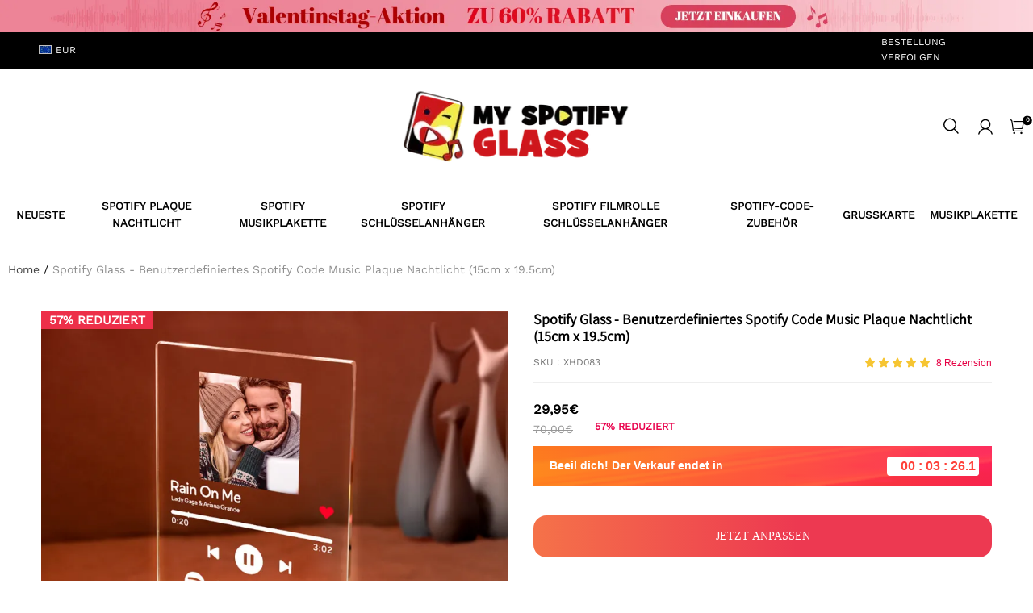

--- FILE ---
content_type: text/javascript; charset=utf-8
request_url: https://front.myshopline.com/cdn/v1/plugin/app-code-block/isv/currency_translate/2026010707384040/script-DbmoNXJJ.js
body_size: 11484
content:
var _e = (e, t, n) => new Promise((r, o) => {
  var _ = (c) => {
    try {
      l(n.next(c));
    } catch (u) {
      o(u);
    }
  }, s = (c) => {
    try {
      l(n.throw(c));
    } catch (u) {
      o(u);
    }
  }, l = (c) => c.done ? r(c.value) : Promise.resolve(c.value).then(_, s);
  l((n = n.apply(e, t)).next());
});
var Ye = Object.defineProperty, Qe = Object.defineProperties, et = Object.getOwnPropertyDescriptors, ie = Object.getOwnPropertySymbols, tt = Object.prototype.hasOwnProperty, nt = Object.prototype.propertyIsEnumerable, se = (e, t, n) => t in e ? Ye(e, t, { enumerable: !0, configurable: !0, writable: !0, value: n }) : e[t] = n, P = (e, t) => {
  for (var n in t || (t = {}))
    tt.call(t, n) && se(e, n, t[n]);
  if (ie)
    for (var n of ie(t))
      nt.call(t, n) && se(e, n, t[n]);
  return e;
}, rt = (e, t) => Qe(e, et(t)), ot = (e, t, n) => new Promise((r, o) => {
  var _ = (c) => {
    try {
      l(n.next(c));
    } catch (u) {
      o(u);
    }
  }, s = (c) => {
    try {
      l(n.throw(c));
    } catch (u) {
      o(u);
    }
  }, l = (c) => c.done ? r(c.value) : Promise.resolve(c.value).then(_, s);
  l((n = n.apply(e, t)).next());
});
const Re = (() => {
  var e;
  return ((e = window == null ? void 0 : window.Shopline) == null ? void 0 : e.handle) || "";
})(), _t = (() => {
  var e;
  return ((e = window == null ? void 0 : window.Shopline) == null ? void 0 : e.storeId) || "";
})(), it = (e, t = {}) => {
  const n = [];
  return Object.keys(t).forEach((r) => {
    t[r] !== void 0 && n.push(`${r}=${t[r]}`);
  }), e.search(/\?/) === -1 ? e += `?${n.join("&")}` : e += `&${n.join("&")}`, e;
}, st = (e = 9e4, t = "Request Timeout!", n = { status: 408, statusText: "timeout" }) => new Promise((r) => {
  setTimeout(() => {
    r(new Response(new Blob([JSON.stringify({ message: t })]), n));
  }, e);
}), lt = (...e) => (t) => e.reduce((n, r) => n.then(r), t), ut = (e) => (t = {}, n) => (r, ...o) => function(_) {
  return ot(this, arguments, function* (s, l = {}) {
    let c;
    try {
      return yield lt((u) => (n && (c = u), u), r, ...o)(Promise.race([
        fetch(s, P(P(P({}, e.config || {}), t), l)),
        st(e.timeout, e.timeoutMessage, e.timeoutData)
      ]));
    } catch (u) {
      if (n)
        return n(u, c);
      throw u;
    }
  });
}, ct = ut({
  timeout: 3e4,
  config: { method: "GET" }
}), at = (...e) => {
  const t = ct(...e);
  return (...n) => {
    const r = t(...n);
    return {
      fetch: (o, _) => r(o, _),
      get: (o, _ = {}, s) => r(it(o, _), P({
        method: "GET"
      }, s)),
      post: (o, _ = {}, s) => r(o, P({
        method: "POST",
        body: JSON.stringify(_)
      }, s)),
      put: (o, _ = {}, s) => r(o, P({
        method: "PUT",
        body: JSON.stringify(_)
      }, s))
    };
  };
}, ft = {}, pt = {}, dt = (e, t) => {
  var n;
  e = e || pt;
  const r = (n = e == null ? void 0 : e.headers) != null ? n : ft, o = at(rt(P({
    credentials: "include"
  }, e), {
    headers: P({
      "Content-Type": "application/json"
    }, r)
  }), t);
  function _(...s) {
    var l;
    if (typeof s[0] == "object" || s[0] === void 0) {
      const {
        checkDataFn: c = (a) => a.code === "200",
        response: u,
        responseToData: f = (a) => a.json(),
        before: i = [],
        after: d = []
      } = (l = s[0]) != null ? l : {};
      return o(f, ...i, u != null ? u : (a) => c(a) ? a : Promise.reject(a), ...d);
    }
    return o(...s);
  }
  return _;
};
var V, p, Oe, E, le, Ae, Z, ee, K, Y, N = {}, Ue = [], ht = /acit|ex(?:s|g|n|p|$)|rph|grid|ows|mnc|ntw|ine[ch]|zoo|^ord|itera/i, z = Array.isArray;
function $(e, t) {
  for (var n in t)
    e[n] = t[n];
  return e;
}
function qe(e) {
  e && e.parentNode && e.parentNode.removeChild(e);
}
function R(e, t, n) {
  var r, o, _, s = {};
  for (_ in t)
    _ == "key" ? r = t[_] : _ == "ref" ? o = t[_] : s[_] = t[_];
  if (arguments.length > 2 && (s.children = arguments.length > 3 ? V.call(arguments, 2) : n), typeof e == "function" && e.defaultProps != null)
    for (_ in e.defaultProps)
      s[_] === void 0 && (s[_] = e.defaultProps[_]);
  return D(e, s, r, o, null);
}
function D(e, t, n, r, o) {
  var _ = { type: e, props: t, key: n, ref: r, __k: null, __: null, __b: 0, __e: null, __d: void 0, __c: null, constructor: void 0, __v: o == null ? ++Oe : o, __i: -1, __u: 0 };
  return o == null && p.vnode != null && p.vnode(_), _;
}
function L(e) {
  return e.children;
}
function k(e, t) {
  this.props = e, this.context = t;
}
function T(e, t) {
  if (t == null)
    return e.__ ? T(e.__, e.__i + 1) : null;
  for (var n; t < e.__k.length; t++)
    if ((n = e.__k[t]) != null && n.__e != null)
      return n.__e;
  return typeof e.type == "function" ? T(e) : null;
}
function Fe(e) {
  var t, n;
  if ((e = e.__) != null && e.__c != null) {
    for (e.__e = e.__c.base = null, t = 0; t < e.__k.length; t++)
      if ((n = e.__k[t]) != null && n.__e != null) {
        e.__e = e.__c.base = n.__e;
        break;
      }
    return Fe(e);
  }
}
function ue(e) {
  (!e.__d && (e.__d = !0) && E.push(e) && !B.__r++ || le !== p.debounceRendering) && ((le = p.debounceRendering) || Ae)(B);
}
function B() {
  var e, t, n, r, o, _, s, l;
  for (E.sort(Z); e = E.shift(); )
    e.__d && (t = E.length, r = void 0, _ = (o = (n = e).__v).__e, s = [], l = [], n.__P && ((r = $({}, o)).__v = o.__v + 1, p.vnode && p.vnode(r), te(n.__P, r, o, n.__n, n.__P.namespaceURI, 32 & o.__u ? [_] : null, s, _ == null ? T(o) : _, !!(32 & o.__u), l), r.__v = o.__v, r.__.__k[r.__i] = r, We(s, r, l), r.__e != _ && Fe(r)), E.length > t && E.sort(Z));
  B.__r = 0;
}
function Ie(e, t, n, r, o, _, s, l, c, u, f) {
  var i, d, a, v, w, m = r && r.__k || Ue, h = t.length;
  for (n.__d = c, vt(n, t, m), c = n.__d, i = 0; i < h; i++)
    (a = n.__k[i]) != null && (d = a.__i === -1 ? N : m[a.__i] || N, a.__i = i, te(e, a, d, o, _, s, l, c, u, f), v = a.__e, a.ref && d.ref != a.ref && (d.ref && ne(d.ref, null, a), f.push(a.ref, a.__c || v, a)), w == null && v != null && (w = v), 65536 & a.__u || d.__k === a.__k ? c = De(a, c, e) : typeof a.type == "function" && a.__d !== void 0 ? c = a.__d : v && (c = v.nextSibling), a.__d = void 0, a.__u &= -196609);
  n.__d = c, n.__e = w;
}
function vt(e, t, n) {
  var r, o, _, s, l, c = t.length, u = n.length, f = u, i = 0;
  for (e.__k = [], r = 0; r < c; r++)
    (o = t[r]) != null && typeof o != "boolean" && typeof o != "function" ? (s = r + i, (o = e.__k[r] = typeof o == "string" || typeof o == "number" || typeof o == "bigint" || o.constructor == String ? D(null, o, null, null, null) : z(o) ? D(L, { children: o }, null, null, null) : o.constructor === void 0 && o.__b > 0 ? D(o.type, o.props, o.key, o.ref ? o.ref : null, o.__v) : o).__ = e, o.__b = e.__b + 1, _ = null, (l = o.__i = mt(o, n, s, f)) !== -1 && (f--, (_ = n[l]) && (_.__u |= 131072)), _ == null || _.__v === null ? (l == -1 && i--, typeof o.type != "function" && (o.__u |= 65536)) : l !== s && (l == s - 1 ? i-- : l == s + 1 ? i++ : (l > s ? i-- : i++, o.__u |= 65536))) : o = e.__k[r] = null;
  if (f)
    for (r = 0; r < u; r++)
      (_ = n[r]) != null && !(131072 & _.__u) && (_.__e == e.__d && (e.__d = T(_)), Be(_, _));
}
function De(e, t, n) {
  var r, o;
  if (typeof e.type == "function") {
    for (r = e.__k, o = 0; r && o < r.length; o++)
      r[o] && (r[o].__ = e, t = De(r[o], t, n));
    return t;
  }
  e.__e != t && (t && e.type && !n.contains(t) && (t = T(e)), n.insertBefore(e.__e, t || null), t = e.__e);
  do
    t = t && t.nextSibling;
  while (t != null && t.nodeType === 8);
  return t;
}
function M(e, t) {
  return t = t || [], e == null || typeof e == "boolean" || (z(e) ? e.some(function(n) {
    M(n, t);
  }) : t.push(e)), t;
}
function mt(e, t, n, r) {
  var o = e.key, _ = e.type, s = n - 1, l = n + 1, c = t[n];
  if (c === null || c && o == c.key && _ === c.type && !(131072 & c.__u))
    return n;
  if (r > (c != null && !(131072 & c.__u) ? 1 : 0))
    for (; s >= 0 || l < t.length; ) {
      if (s >= 0) {
        if ((c = t[s]) && !(131072 & c.__u) && o == c.key && _ === c.type)
          return s;
        s--;
      }
      if (l < t.length) {
        if ((c = t[l]) && !(131072 & c.__u) && o == c.key && _ === c.type)
          return l;
        l++;
      }
    }
  return -1;
}
function ce(e, t, n) {
  t[0] === "-" ? e.setProperty(t, n == null ? "" : n) : e[t] = n == null ? "" : typeof n != "number" || ht.test(t) ? n : n + "px";
}
function F(e, t, n, r, o) {
  var _;
  e:
    if (t === "style")
      if (typeof n == "string")
        e.style.cssText = n;
      else {
        if (typeof r == "string" && (e.style.cssText = r = ""), r)
          for (t in r)
            n && t in n || ce(e.style, t, "");
        if (n)
          for (t in n)
            r && n[t] === r[t] || ce(e.style, t, n[t]);
      }
    else if (t[0] === "o" && t[1] === "n")
      _ = t !== (t = t.replace(/(PointerCapture)$|Capture$/i, "$1")), t = t.toLowerCase() in e || t === "onFocusOut" || t === "onFocusIn" ? t.toLowerCase().slice(2) : t.slice(2), e.l || (e.l = {}), e.l[t + _] = n, n ? r ? n.u = r.u : (n.u = ee, e.addEventListener(t, _ ? Y : K, _)) : e.removeEventListener(t, _ ? Y : K, _);
    else {
      if (o == "http://www.w3.org/2000/svg")
        t = t.replace(/xlink(H|:h)/, "h").replace(/sName$/, "s");
      else if (t != "width" && t != "height" && t != "href" && t != "list" && t != "form" && t != "tabIndex" && t != "download" && t != "rowSpan" && t != "colSpan" && t != "role" && t != "popover" && t in e)
        try {
          e[t] = n == null ? "" : n;
          break e;
        } catch (s) {
        }
      typeof n == "function" || (n == null || n === !1 && t[4] !== "-" ? e.removeAttribute(t) : e.setAttribute(t, t == "popover" && n == 1 ? "" : n));
    }
}
function ae(e) {
  return function(t) {
    if (this.l) {
      var n = this.l[t.type + e];
      if (t.t == null)
        t.t = ee++;
      else if (t.t < n.u)
        return;
      return n(p.event ? p.event(t) : t);
    }
  };
}
function te(e, t, n, r, o, _, s, l, c, u) {
  var f, i, d, a, v, w, m, h, g, x, S, A, H, oe, U, J, C = t.type;
  if (t.constructor !== void 0)
    return null;
  128 & n.__u && (c = !!(32 & n.__u), _ = [l = t.__e = n.__e]), (f = p.__b) && f(t);
  e:
    if (typeof C == "function")
      try {
        if (h = t.props, g = "prototype" in C && C.prototype.render, x = (f = C.contextType) && r[f.__c], S = f ? x ? x.props.value : f.__ : r, n.__c ? m = (i = t.__c = n.__c).__ = i.__E : (g ? t.__c = i = new C(h, S) : (t.__c = i = new k(h, S), i.constructor = C, i.render = yt), x && x.sub(i), i.props = h, i.state || (i.state = {}), i.context = S, i.__n = r, d = i.__d = !0, i.__h = [], i._sb = []), g && i.__s == null && (i.__s = i.state), g && C.getDerivedStateFromProps != null && (i.__s == i.state && (i.__s = $({}, i.__s)), $(i.__s, C.getDerivedStateFromProps(h, i.__s))), a = i.props, v = i.state, i.__v = t, d)
          g && C.getDerivedStateFromProps == null && i.componentWillMount != null && i.componentWillMount(), g && i.componentDidMount != null && i.__h.push(i.componentDidMount);
        else {
          if (g && C.getDerivedStateFromProps == null && h !== a && i.componentWillReceiveProps != null && i.componentWillReceiveProps(h, S), !i.__e && (i.shouldComponentUpdate != null && i.shouldComponentUpdate(h, i.__s, S) === !1 || t.__v === n.__v)) {
            for (t.__v !== n.__v && (i.props = h, i.state = i.__s, i.__d = !1), t.__e = n.__e, t.__k = n.__k, t.__k.some(function(q) {
              q && (q.__ = t);
            }), A = 0; A < i._sb.length; A++)
              i.__h.push(i._sb[A]);
            i._sb = [], i.__h.length && s.push(i);
            break e;
          }
          i.componentWillUpdate != null && i.componentWillUpdate(h, i.__s, S), g && i.componentDidUpdate != null && i.__h.push(function() {
            i.componentDidUpdate(a, v, w);
          });
        }
        if (i.context = S, i.props = h, i.__P = e, i.__e = !1, H = p.__r, oe = 0, g) {
          for (i.state = i.__s, i.__d = !1, H && H(t), f = i.render(i.props, i.state, i.context), U = 0; U < i._sb.length; U++)
            i.__h.push(i._sb[U]);
          i._sb = [];
        } else
          do
            i.__d = !1, H && H(t), f = i.render(i.props, i.state, i.context), i.state = i.__s;
          while (i.__d && ++oe < 25);
        i.state = i.__s, i.getChildContext != null && (r = $($({}, r), i.getChildContext())), g && !d && i.getSnapshotBeforeUpdate != null && (w = i.getSnapshotBeforeUpdate(a, v)), Ie(e, z(J = f != null && f.type === L && f.key == null ? f.props.children : f) ? J : [J], t, n, r, o, _, s, l, c, u), i.base = t.__e, t.__u &= -161, i.__h.length && s.push(i), m && (i.__E = i.__ = null);
      } catch (q) {
        if (t.__v = null, c || _ != null) {
          for (t.__u |= c ? 160 : 128; l && l.nodeType === 8 && l.nextSibling; )
            l = l.nextSibling;
          _[_.indexOf(l)] = null, t.__e = l;
        } else
          t.__e = n.__e, t.__k = n.__k;
        p.__e(q, t, n);
      }
    else
      _ == null && t.__v === n.__v ? (t.__k = n.__k, t.__e = n.__e) : t.__e = gt(n.__e, t, n, r, o, _, s, c, u);
  (f = p.diffed) && f(t);
}
function We(e, t, n) {
  t.__d = void 0;
  for (var r = 0; r < n.length; r++)
    ne(n[r], n[++r], n[++r]);
  p.__c && p.__c(t, e), e.some(function(o) {
    try {
      e = o.__h, o.__h = [], e.some(function(_) {
        _.call(o);
      });
    } catch (_) {
      p.__e(_, o.__v);
    }
  });
}
function gt(e, t, n, r, o, _, s, l, c) {
  var u, f, i, d, a, v, w, m = n.props, h = t.props, g = t.type;
  if (g === "svg" ? o = "http://www.w3.org/2000/svg" : g === "math" ? o = "http://www.w3.org/1998/Math/MathML" : o || (o = "http://www.w3.org/1999/xhtml"), _ != null) {
    for (u = 0; u < _.length; u++)
      if ((a = _[u]) && "setAttribute" in a == !!g && (g ? a.localName === g : a.nodeType === 3)) {
        e = a, _[u] = null;
        break;
      }
  }
  if (e == null) {
    if (g === null)
      return document.createTextNode(h);
    e = document.createElementNS(o, g, h.is && h), l && (p.__m && p.__m(t, _), l = !1), _ = null;
  }
  if (g === null)
    m === h || l && e.data === h || (e.data = h);
  else {
    if (_ = _ && V.call(e.childNodes), m = n.props || N, !l && _ != null)
      for (m = {}, u = 0; u < e.attributes.length; u++)
        m[(a = e.attributes[u]).name] = a.value;
    for (u in m)
      if (a = m[u], u != "children") {
        if (u == "dangerouslySetInnerHTML")
          i = a;
        else if (!(u in h)) {
          if (u == "value" && "defaultValue" in h || u == "checked" && "defaultChecked" in h)
            continue;
          F(e, u, null, a, o);
        }
      }
    for (u in h)
      a = h[u], u == "children" ? d = a : u == "dangerouslySetInnerHTML" ? f = a : u == "value" ? v = a : u == "checked" ? w = a : l && typeof a != "function" || m[u] === a || F(e, u, a, m[u], o);
    if (f)
      l || i && (f.__html === i.__html || f.__html === e.innerHTML) || (e.innerHTML = f.__html), t.__k = [];
    else if (i && (e.innerHTML = ""), Ie(e, z(d) ? d : [d], t, n, r, g === "foreignObject" ? "http://www.w3.org/1999/xhtml" : o, _, s, _ ? _[0] : n.__k && T(n, 0), l, c), _ != null)
      for (u = _.length; u--; )
        qe(_[u]);
    l || (u = "value", g === "progress" && v == null ? e.removeAttribute("value") : v !== void 0 && (v !== e[u] || g === "progress" && !v || g === "option" && v !== m[u]) && F(e, u, v, m[u], o), u = "checked", w !== void 0 && w !== e[u] && F(e, u, w, m[u], o));
  }
  return e;
}
function ne(e, t, n) {
  try {
    if (typeof e == "function") {
      var r = typeof e.__u == "function";
      r && e.__u(), r && t == null || (e.__u = e(t));
    } else
      e.current = t;
  } catch (o) {
    p.__e(o, n);
  }
}
function Be(e, t, n) {
  var r, o;
  if (p.unmount && p.unmount(e), (r = e.ref) && (r.current && r.current !== e.__e || ne(r, null, t)), (r = e.__c) != null) {
    if (r.componentWillUnmount)
      try {
        r.componentWillUnmount();
      } catch (_) {
        p.__e(_, t);
      }
    r.base = r.__P = null;
  }
  if (r = e.__k)
    for (o = 0; o < r.length; o++)
      r[o] && Be(r[o], t, n || typeof e.type != "function");
  n || qe(e.__e), e.__c = e.__ = e.__e = e.__d = void 0;
}
function yt(e, t, n) {
  return this.constructor(e, n);
}
function fe(e, t, n) {
  var r, o, _, s;
  p.__ && p.__(e, t), o = (r = typeof n == "function") ? null : t.__k, _ = [], s = [], te(t, e = (!r && n || t).__k = R(L, null, [e]), o || N, N, t.namespaceURI, !r && n ? [n] : o ? null : t.firstChild ? V.call(t.childNodes) : null, _, !r && n ? n : o ? o.__e : t.firstChild, r, s), We(_, e, s);
}
V = Ue.slice, p = { __e: function(e, t, n, r) {
  for (var o, _, s; t = t.__; )
    if ((o = t.__c) && !o.__)
      try {
        if ((_ = o.constructor) && _.getDerivedStateFromError != null && (o.setState(_.getDerivedStateFromError(e)), s = o.__d), o.componentDidCatch != null && (o.componentDidCatch(e, r || {}), s = o.__d), s)
          return o.__E = o;
      } catch (l) {
        e = l;
      }
  throw e;
} }, Oe = 0, k.prototype.setState = function(e, t) {
  var n;
  n = this.__s != null && this.__s !== this.state ? this.__s : this.__s = $({}, this.state), typeof e == "function" && (e = e($({}, n), this.props)), e && $(n, e), e != null && this.__v && (t && this._sb.push(t), ue(this));
}, k.prototype.forceUpdate = function(e) {
  this.__v && (this.__e = !0, e && this.__h.push(e), ue(this));
}, k.prototype.render = L, E = [], Ae = typeof Promise == "function" ? Promise.prototype.then.bind(Promise.resolve()) : setTimeout, Z = function(e, t) {
  return e.__v.__b - t.__v.__b;
}, B.__r = 0, ee = 0, K = ae(!1), Y = ae(!0);
var O, y, G, pe, j = 0, Me = [], b = p, de = b.__b, he = b.__r, ve = b.diffed, me = b.__c, ge = b.unmount, ye = b.__;
function re(e, t) {
  b.__h && b.__h(y, e, j || t), j = 0;
  var n = y.__H || (y.__H = { __: [], __h: [] });
  return e >= n.__.length && n.__.push({}), n.__[e];
}
function nn(e) {
  return j = 1, bt(Ve, e);
}
function bt(e, t, n) {
  var r = re(O++, 2);
  if (r.t = e, !r.__c && (r.__ = [n ? n(t) : Ve(void 0, t), function(l) {
    var c = r.__N ? r.__N[0] : r.__[0], u = r.t(c, l);
    c !== u && (r.__N = [u, r.__[1]], r.__c.setState({}));
  }], r.__c = y, !y.u)) {
    var o = function(l, c, u) {
      if (!r.__c.__H)
        return !0;
      var f = r.__c.__H.__.filter(function(d) {
        return !!d.__c;
      });
      if (f.every(function(d) {
        return !d.__N;
      }))
        return !_ || _.call(this, l, c, u);
      var i = !1;
      return f.forEach(function(d) {
        if (d.__N) {
          var a = d.__[0];
          d.__ = d.__N, d.__N = void 0, a !== d.__[0] && (i = !0);
        }
      }), !(!i && r.__c.props === l) && (!_ || _.call(this, l, c, u));
    };
    y.u = !0;
    var _ = y.shouldComponentUpdate, s = y.componentWillUpdate;
    y.componentWillUpdate = function(l, c, u) {
      if (this.__e) {
        var f = _;
        _ = void 0, o(l, c, u), _ = f;
      }
      s && s.call(this, l, c, u);
    }, y.shouldComponentUpdate = o;
  }
  return r.__N || r.__;
}
function rn(e, t) {
  var n = re(O++, 3);
  !b.__s && je(n.__H, t) && (n.__ = e, n.i = t, y.__H.__h.push(n));
}
function on(e) {
  return j = 5, wt(function() {
    return { current: e };
  }, []);
}
function wt(e, t) {
  var n = re(O++, 7);
  return je(n.__H, t) && (n.__ = e(), n.__H = t, n.__h = e), n.__;
}
function Ct() {
  for (var e; e = Me.shift(); )
    if (e.__P && e.__H)
      try {
        e.__H.__h.forEach(W), e.__H.__h.forEach(Q), e.__H.__h = [];
      } catch (t) {
        e.__H.__h = [], b.__e(t, e.__v);
      }
}
b.__b = function(e) {
  y = null, de && de(e);
}, b.__ = function(e, t) {
  e && t.__k && t.__k.__m && (e.__m = t.__k.__m), ye && ye(e, t);
}, b.__r = function(e) {
  he && he(e), O = 0;
  var t = (y = e.__c).__H;
  t && (G === y ? (t.__h = [], y.__h = [], t.__.forEach(function(n) {
    n.__N && (n.__ = n.__N), n.i = n.__N = void 0;
  })) : (t.__h.forEach(W), t.__h.forEach(Q), t.__h = [], O = 0)), G = y;
}, b.diffed = function(e) {
  ve && ve(e);
  var t = e.__c;
  t && t.__H && (t.__H.__h.length && (Me.push(t) !== 1 && pe === b.requestAnimationFrame || ((pe = b.requestAnimationFrame) || kt)(Ct)), t.__H.__.forEach(function(n) {
    n.i && (n.__H = n.i), n.i = void 0;
  })), G = y = null;
}, b.__c = function(e, t) {
  t.some(function(n) {
    try {
      n.__h.forEach(W), n.__h = n.__h.filter(function(r) {
        return !r.__ || Q(r);
      });
    } catch (r) {
      t.some(function(o) {
        o.__h && (o.__h = []);
      }), t = [], b.__e(r, n.__v);
    }
  }), me && me(e, t);
}, b.unmount = function(e) {
  ge && ge(e);
  var t, n = e.__c;
  n && n.__H && (n.__H.__.forEach(function(r) {
    try {
      W(r);
    } catch (o) {
      t = o;
    }
  }), n.__H = void 0, t && b.__e(t, n.__v));
};
var be = typeof requestAnimationFrame == "function";
function kt(e) {
  var t, n = function() {
    clearTimeout(r), be && cancelAnimationFrame(t), setTimeout(e);
  }, r = setTimeout(n, 100);
  be && (t = requestAnimationFrame(n));
}
function W(e) {
  var t = y, n = e.__c;
  typeof n == "function" && (e.__c = void 0, n()), y = t;
}
function Q(e) {
  var t = y;
  e.__c = e.__(), y = t;
}
function je(e, t) {
  return !e || e.length !== t.length || t.some(function(n, r) {
    return n !== e[r];
  });
}
function Ve(e, t) {
  return typeof t == "function" ? t(e) : t;
}
function we(e, t) {
  for (var n in e)
    if (n !== "__source" && !(n in t))
      return !0;
  for (var r in t)
    if (r !== "__source" && e[r] !== t[r])
      return !0;
  return !1;
}
function Ce(e, t) {
  this.props = e, this.context = t;
}
(Ce.prototype = new k()).isPureReactComponent = !0, Ce.prototype.shouldComponentUpdate = function(e, t) {
  return we(this.props, e) || we(this.state, t);
};
var ke = p.__b;
p.__b = function(e) {
  e.type && e.type.__f && e.ref && (e.props.ref = e.ref, e.ref = null), ke && ke(e);
};
var St = p.__e;
p.__e = function(e, t, n, r) {
  if (e.then) {
    for (var o, _ = t; _ = _.__; )
      if ((o = _.__c) && o.__c)
        return t.__e == null && (t.__e = n.__e, t.__k = n.__k), o.__c(e, t);
  }
  St(e, t, n, r);
};
var Se = p.unmount;
function ze(e, t, n) {
  return e && (e.__c && e.__c.__H && (e.__c.__H.__.forEach(function(r) {
    typeof r.__c == "function" && r.__c();
  }), e.__c.__H = null), (e = function(r, o) {
    for (var _ in o)
      r[_] = o[_];
    return r;
  }({}, e)).__c != null && (e.__c.__P === n && (e.__c.__P = t), e.__c = null), e.__k = e.__k && e.__k.map(function(r) {
    return ze(r, t, n);
  })), e;
}
function Je(e, t, n) {
  return e && n && (e.__v = null, e.__k = e.__k && e.__k.map(function(r) {
    return Je(r, t, n);
  }), e.__c && e.__c.__P === t && (e.__e && n.appendChild(e.__e), e.__c.__e = !0, e.__c.__P = n)), e;
}
function X() {
  this.__u = 0, this.t = null, this.__b = null;
}
function Ge(e) {
  var t = e.__.__c;
  return t && t.__a && t.__a(e);
}
function I() {
  this.u = null, this.o = null;
}
p.unmount = function(e) {
  var t = e.__c;
  t && t.__R && t.__R(), t && 32 & e.__u && (e.type = null), Se && Se(e);
}, (X.prototype = new k()).__c = function(e, t) {
  var n = t.__c, r = this;
  r.t == null && (r.t = []), r.t.push(n);
  var o = Ge(r.__v), _ = !1, s = function() {
    _ || (_ = !0, n.__R = null, o ? o(l) : l());
  };
  n.__R = s;
  var l = function() {
    if (!--r.__u) {
      if (r.state.__a) {
        var c = r.state.__a;
        r.__v.__k[0] = Je(c, c.__c.__P, c.__c.__O);
      }
      var u;
      for (r.setState({ __a: r.__b = null }); u = r.t.pop(); )
        u.forceUpdate();
    }
  };
  r.__u++ || 32 & t.__u || r.setState({ __a: r.__b = r.__v.__k[0] }), e.then(s, s);
}, X.prototype.componentWillUnmount = function() {
  this.t = [];
}, X.prototype.render = function(e, t) {
  if (this.__b) {
    if (this.__v.__k) {
      var n = document.createElement("div"), r = this.__v.__k[0].__c;
      this.__v.__k[0] = ze(this.__b, n, r.__O = r.__P);
    }
    this.__b = null;
  }
  var o = t.__a && R(L, null, e.fallback);
  return o && (o.__u &= -33), [R(L, null, t.__a ? null : e.children), o];
};
var $e = function(e, t, n) {
  if (++n[1] === n[0] && e.o.delete(t), e.props.revealOrder && (e.props.revealOrder[0] !== "t" || !e.o.size))
    for (n = e.u; n; ) {
      for (; n.length > 3; )
        n.pop()();
      if (n[1] < n[0])
        break;
      e.u = n = n[2];
    }
};
function $t(e) {
  return this.getChildContext = function() {
    return e.context;
  }, e.children;
}
function Pt(e) {
  var t = this, n = e.i;
  t.componentWillUnmount = function() {
    fe(null, t.l), t.l = null, t.i = null;
  }, t.i && t.i !== n && t.componentWillUnmount(), t.l || (t.i = n, t.l = { nodeType: 1, parentNode: n, childNodes: [], contains: function() {
    return !0;
  }, appendChild: function(r) {
    this.childNodes.push(r), t.i.appendChild(r);
  }, insertBefore: function(r, o) {
    this.childNodes.push(r), t.i.appendChild(r);
  }, removeChild: function(r) {
    this.childNodes.splice(this.childNodes.indexOf(r) >>> 1, 1), t.i.removeChild(r);
  } }), fe(R($t, { context: t.context }, e.__v), t.l);
}
function Et(e, t) {
  var n = R(Pt, { __v: e, i: t });
  return n.containerInfo = t, n;
}
(I.prototype = new k()).__a = function(e) {
  var t = this, n = Ge(t.__v), r = t.o.get(e);
  return r[0]++, function(o) {
    var _ = function() {
      t.props.revealOrder ? (r.push(o), $e(t, e, r)) : o();
    };
    n ? n(_) : _();
  };
}, I.prototype.render = function(e) {
  this.u = null, this.o = /* @__PURE__ */ new Map();
  var t = M(e.children);
  e.revealOrder && e.revealOrder[0] === "b" && t.reverse();
  for (var n = t.length; n--; )
    this.o.set(t[n], this.u = [1, 0, this.u]);
  return e.children;
}, I.prototype.componentDidUpdate = I.prototype.componentDidMount = function() {
  var e = this;
  this.o.forEach(function(t, n) {
    $e(e, n, t);
  });
};
var Lt = typeof Symbol != "undefined" && Symbol.for && Symbol.for("react.element") || 60103, Tt = /^(?:accent|alignment|arabic|baseline|cap|clip(?!PathU)|color|dominant|fill|flood|font|glyph(?!R)|horiz|image(!S)|letter|lighting|marker(?!H|W|U)|overline|paint|pointer|shape|stop|strikethrough|stroke|text(?!L)|transform|underline|unicode|units|v|vector|vert|word|writing|x(?!C))[A-Z]/, xt = /^on(Ani|Tra|Tou|BeforeInp|Compo)/, Ht = /[A-Z0-9]/g, Nt = typeof document != "undefined", Rt = function(e) {
  return (typeof Symbol != "undefined" && typeof Symbol() == "symbol" ? /fil|che|rad/ : /fil|che|ra/).test(e);
};
k.prototype.isReactComponent = {}, ["componentWillMount", "componentWillReceiveProps", "componentWillUpdate"].forEach(function(e) {
  Object.defineProperty(k.prototype, e, { configurable: !0, get: function() {
    return this["UNSAFE_" + e];
  }, set: function(t) {
    Object.defineProperty(this, e, { configurable: !0, writable: !0, value: t });
  } });
});
var Pe = p.event;
function Ot() {
}
function At() {
  return this.cancelBubble;
}
function Ut() {
  return this.defaultPrevented;
}
p.event = function(e) {
  return Pe && (e = Pe(e)), e.persist = Ot, e.isPropagationStopped = At, e.isDefaultPrevented = Ut, e.nativeEvent = e;
};
var qt = { enumerable: !1, configurable: !0, get: function() {
  return this.class;
} }, Ee = p.vnode;
p.vnode = function(e) {
  typeof e.type == "string" && function(t) {
    var n = t.props, r = t.type, o = {}, _ = r.indexOf("-") === -1;
    for (var s in n) {
      var l = n[s];
      if (!(s === "value" && "defaultValue" in n && l == null || Nt && s === "children" && r === "noscript" || s === "class" || s === "className")) {
        var c = s.toLowerCase();
        s === "defaultValue" && "value" in n && n.value == null ? s = "value" : s === "download" && l === !0 ? l = "" : c === "translate" && l === "no" ? l = !1 : c[0] === "o" && c[1] === "n" ? c === "ondoubleclick" ? s = "ondblclick" : c !== "onchange" || r !== "input" && r !== "textarea" || Rt(n.type) ? c === "onfocus" ? s = "onfocusin" : c === "onblur" ? s = "onfocusout" : xt.test(s) && (s = c) : c = s = "oninput" : _ && Tt.test(s) ? s = s.replace(Ht, "-$&").toLowerCase() : l === null && (l = void 0), c === "oninput" && o[s = c] && (s = "oninputCapture"), o[s] = l;
      }
    }
    r == "select" && o.multiple && Array.isArray(o.value) && (o.value = M(n.children).forEach(function(u) {
      u.props.selected = o.value.indexOf(u.props.value) != -1;
    })), r == "select" && o.defaultValue != null && (o.value = M(n.children).forEach(function(u) {
      u.props.selected = o.multiple ? o.defaultValue.indexOf(u.props.value) != -1 : o.defaultValue == u.props.value;
    })), n.class && !n.className ? (o.class = n.class, Object.defineProperty(o, "className", qt)) : (n.className && !n.class || n.class && n.className) && (o.class = o.className = n.className), t.props = o;
  }(e), e.$$typeof = Lt, Ee && Ee(e);
};
var Le = p.__r;
p.__r = function(e) {
  Le && Le(e), e.__c;
};
var Te = p.diffed;
p.diffed = function(e) {
  Te && Te(e);
  var t = e.props, n = e.__e;
  n != null && e.type === "textarea" && "value" in t && t.value !== n.value && (n.value = t.value == null ? "" : t.value);
};
function _n(e, t) {
  return e.closest(t);
}
function sn(e, t) {
  const n = [];
  let r = e.parentElement;
  for (; r; )
    r.matches(t) && n.push(r), r = r.parentElement;
  return n;
}
function ln(e, t) {
  return e.classList.contains(t);
}
function un(e, t) {
  e.classList.add(t);
}
function cn(e, t) {
  e.classList.remove(t);
}
function an(e, t) {
  return e.querySelector(t);
}
function fn(e, t) {
  return e.getAttribute(`data-${t}`) || void 0;
}
function pn(e, t, n, r) {
  typeof n == "function" && e.addEventListener(t, n);
}
function dn(e, t, n) {
  e.removeEventListener(t, n);
}
function Ft(e) {
  for (; e.firstChild; )
    e.removeChild(e.firstChild);
}
function It(e, t) {
  const n = e.parentElement;
  n && (Array.isArray(t) ? t.forEach((r) => n.insertBefore(r, e)) : n.insertBefore(t, e));
}
function Dt(e, t) {
  const n = e.parentElement;
  if (!n)
    return;
  const r = e.nextSibling;
  Array.isArray(t) ? t.forEach((o) => {
    r ? n.insertBefore(o, r) : n.appendChild(o);
  }) : r ? n.insertBefore(t, r) : n.appendChild(t);
}
const Wt = dt(void 0)(), Bt = Wt.get, Mt = {
  local: "https://admin-test.innovelabs.com",
  // local
  dev: "https://admin.myshoplinedev.com",
  // 开发环境
  stg: "https://admin-test.innovelabs.com",
  // 测试环境
  test: "https://admin-test.innovelabs.com",
  // 测试环境
  preview: "https://admin-preview.innovelabs.com",
  // 预发布
  release: "https://admin.innovelabs.com"
  //生产
}, jt = "/isv/api/frontend/google-currency", Vt = Mt.release, zt = () => Bt(`${Vt}${jt}/config/load?qHandle=${Re}`), Xe = {
  info: xe.bind(null, "info"),
  error: xe.bind(null, "error")
};
function xe(e, t, n, r) {
  var _, s;
  const o = (_ = window == null ? void 0 : window.navigator) == null ? void 0 : _.userAgent;
  if (!/HeadlessChrome|Baiduspider|Googlebot|Applebot|bingbot|YandexBot/i.test(o) && !/Failed to fetch|Failed to load|Importing a module script failed/.test(
    n == null ? void 0 : n.message
  ))
    return (s = window.__SL_Track__) == null ? void 0 : s[e]("isv", {
      [e]: {
        message: t || (n == null ? void 0 : n.message) || "",
        stack: (n == null ? void 0 : n.stack) || "",
        plugin: "currency_translate",
        z: {
          msg: t ? n == null ? void 0 : n.message : void 0,
          data: n,
          attach: r
        }
      }
    });
}
const Ze = (e) => {
  var n;
  return ((n = e.message) != null ? n : "").substring(0, 100);
};
function hn(e) {
  var n, r, o, _;
  !window.SL_State || !((r = (n = window.SL_State) == null ? void 0 : n.get) != null && r.call(n, "request")) || (_ = (o = window.SL_State).set) == null || _.call(o, "request.locale", e);
}
function vn() {
  var e;
  return ((e = window.Shopline) == null ? void 0 : e.themeTypeVersion) >= 2.1;
}
function mn() {
  var e;
  return ((e = window.Shopline) == null ? void 0 : e.themeTypeVersion) === 3;
}
const Jt = () => new Promise((e) => {
  var o, _;
  const t = {
    multiLanguageConfigResp: null,
    multiCurrencyConfigResp: null
  }, n = document.querySelector("#currency-convert-config"), r = document.querySelector("#google-translate-config");
  try {
    if (t.multiCurrencyConfigResp = JSON.parse(
      (o = n == null ? void 0 : n.textContent) != null ? o : "null"
    ), t.multiLanguageConfigResp = JSON.parse(
      (_ = r == null ? void 0 : r.textContent) != null ? _ : "null"
    ), !t.multiCurrencyConfigResp || !t.multiLanguageConfigResp)
      throw new Error("must load backend");
    e(t);
  } catch (s) {
    zt().then((l) => {
      var c, u;
      (l == null ? void 0 : l.code) == "200" ? (t.multiLanguageConfigResp || (t.multiLanguageConfigResp = (c = l == null ? void 0 : l.data.multiLanguageConfigResp) != null ? c : {}), t.multiCurrencyConfigResp || (t.multiCurrencyConfigResp = (u = l == null ? void 0 : l.data.multiCurrencyConfigResp) != null ? u : {})) : Xe.error(`load config fail: ${Ze(s)}`, s), e(t);
    });
  }
}), gn = (e, t, n) => {
  if (!t)
    return null;
  const r = "isv_locale_portal_split";
  let o = t.querySelector(`.${r}`);
  o || (o = document.createElement("div"), o.className = r, t.append(o));
  let _ = o.querySelector(`.${r}_${n}`);
  _ || (_ = document.createElement("div"), _.className = `${r} ${r}_${n}`, o.append(_));
  const s = Et(e, _);
  return setTimeout(() => {
    if (_ && o) {
      const l = Array.from(_.children);
      n === "currency" ? It(o, l) : Dt(o, l), Ft(_);
    }
  }, 100), s;
}, yn = (e) => {
  var t, n;
  try {
    const r = (t = document.querySelector("#currency-convert-i18n")) == null ? void 0 : t.textContent;
    return (n = (r ? JSON.parse(r) : {})[e]) != null ? n : "";
  } catch (r) {
    return "";
  }
}, Gt = /^#[a-f\d]{3}$/i, Ke = (e) => Gt.test(e), Xt = /^#[a-f\d]{6}$/i, Zt = (e) => Xt.test(e), Kt = (e) => Ke(e) || Zt(e), He = (e, t = 100) => {
  if (!e || !Kt(e))
    return null;
  if (Ke(e)) {
    const [_, s, l, c] = e.split("");
    e = [_, s, s, l, l, c, c].join("");
  }
  const n = parseInt(e.substring(1, 3), 16), r = parseInt(e.substring(3, 5), 16), o = parseInt(e.substring(5, 7), 16);
  return `rgba(${n}, ${r}, ${o}, ${t / 100})`;
}, Ne = (e) => `--plugin-isv-multiLanguage-${e}`, Yt = [
  "color_btn_background",
  "color_page_background",
  "color_entry_line",
  "color_text",
  "color_mask",
  "color_header_text",
  "color_header_background"
], Qt = () => {
  const e = document.createElement("style"), t = [
    `[class^="plugin-isv-multiLanguage"], [class^="plugin-isv-multiLanguage"] * {
`
  ];
  Yt.forEach((r) => {
    var _, s, l;
    let o = (l = (s = (_ = window.Shopline) == null ? void 0 : _.theme) == null ? void 0 : s.settings) == null ? void 0 : l[r];
    if (o) {
      if (r === "color_mask" && (o = He(o, 60)), r === "color_text") {
        const c = He(o, 3);
        t.push(`${Ne(`${r}_3`)}: ${c};
`);
      }
      t.push(`${Ne(r)}: ${o};
`);
    }
  }), t.push("}"), e.innerHTML = t.join("");
  const n = document.head.querySelector("#currency_translate_style");
  n ? document.head.insertBefore(e, n) : document.head.appendChild(e);
};
Qt();
const en = () => _e(void 0, null, function* () {
  var e, t, n, r, o, _;
  if (Re && _t)
    try {
      const s = yield Jt();
      if (!((e = s.multiLanguageConfigResp) != null && e.enableLanguage) && (!((t = s.multiCurrencyConfigResp) != null && t.enableCurrency) || !((r = (n = s.multiCurrencyConfigResp) == null ? void 0 : n.supportedCurrencyList) != null && r.length)))
        return;
      const l = () => {
        var i, d, a, v, w, m;
        return !((i = s.multiLanguageConfigResp) != null && i.enableLanguage) || !((d = s.multiLanguageConfigResp) != null && d.showFootSelector) && !((a = s.multiLanguageConfigResp) != null && a.showHeadSelector) || ((m = (w = (v = window.Shopline) == null ? void 0 : v.uri) == null ? void 0 : w.template) == null ? void 0 : m.indexOf("templates/page.lp-")) > -1 ? Promise.resolve() : import(window.__resource_url__("https://front.myshopline.com/cdn/v1/plugin/app-code-block/isv/currency_translate/2026010707384040/translate-rWxPDkp2.js"));
      }, c = () => {
        var d, a, v, w, m;
        return !((d = s.multiCurrencyConfigResp) != null && d.enableCurrency) || !((v = (a = s.multiCurrencyConfigResp) == null ? void 0 : a.supportedCurrencyList) != null && v.length) || new URLSearchParams(window.location.search).get("ignore-currency") && ((m = (w = window.Shopline) == null ? void 0 : w.uri) == null ? void 0 : m.alias) === "ProductsDetail" ? Promise.resolve() : import(window.__resource_url__("https://front.myshopline.com/cdn/v1/plugin/app-code-block/isv/currency_translate/2026010707384040/currency-DCg8dRlv.js"));
      }, [u, f] = yield Promise.all([l(), c()]);
      (o = f == null ? void 0 : f.initCurrencyTranslate) == null || o.call(f, s.multiCurrencyConfigResp), (_ = u == null ? void 0 : u.initLanguageTranslate) == null || _.call(u, s.multiLanguageConfigResp);
    } catch (s) {
      Xe.error(`start-fail: ${Ze(s)}`, s);
    }
});
en();
export {
  on as A,
  fe as B,
  wt as T,
  Ze as a,
  L as b,
  vn as c,
  _n as d,
  fn as e,
  an as f,
  yn as g,
  nn as h,
  Xe as i,
  ln as j,
  un as k,
  p as l,
  dn as m,
  mn as n,
  pn as o,
  sn as p,
  Dt as q,
  cn as r,
  hn as s,
  It as t,
  gn as u,
  rn as y
};
